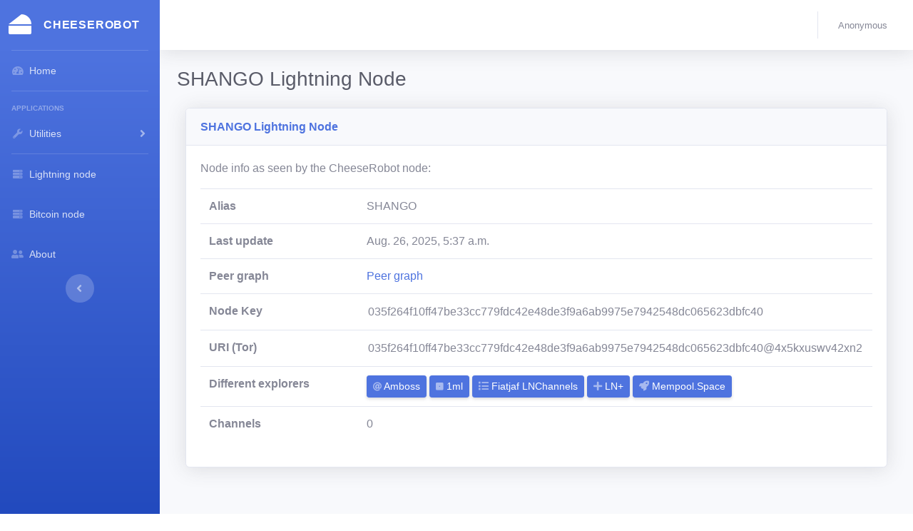

--- FILE ---
content_type: text/html; charset=utf-8
request_url: https://cheeserobot.org/node/035f264f10ff47be33cc779fdc42e48de3f9a6ab9975e7942548dc065623dbfc40
body_size: 4026
content:
<!DOCTYPE html>
<html lang="en">

<head>

    <meta charset="utf-8">
    <meta http-equiv="X-UA-Compatible" content="IE=edge">
    <meta name="viewport" content="width=device-width, initial-scale=1, shrink-to-fit=no">
    <meta name="description" content="">
    <meta name="author" content="">

    <title>SHANGO Lightning Node</title>

    <link rel="icon" href="https://i.cheeserobot.org/webfrontend/favicon.ico" sizes="any">

    
    <link href="https://i.cheeserobot.org/webfrontend/vendor/fontawesome-free/css/all.min.css" rel="stylesheet" type="text/css">
    <link href="https://i.cheeserobot.org/compiled_static/webfrontend/scss/sb-admin-2.css" rel="stylesheet">
    

</head>

<body id="page-top">

    <!-- Page Wrapper -->
    <div id="wrapper">

        


<!-- Sidebar -->
<ul class="navbar-nav bg-gradient-primary sidebar sidebar-dark accordion" id="accordionSidebar">

    <!-- Sidebar - Brand -->
    <a class="sidebar-brand d-flex align-items-center justify-content-center" href="/">
        <div class="sidebar-brand-icon">
            <i class="fas fa-cheese"></i>
        </div>
        <div class="sidebar-brand-text mx-3">CheeseRobot</div>
    </a>

    <!-- Divider -->
    <hr class="sidebar-divider my-0">

    <!-- Nav Item - Dashboard -->
    <li class="nav-item"> <!-- active class -->
        <a class="nav-link" href="/">
            <i class="fas fa-fw fa-tachometer-alt"></i>
            <span>Home</span></a>
    </li>

    <!-- Divider -->
    <hr class="sidebar-divider">

    <!-- Heading -->
    <div class="sidebar-heading">
        Applications
    </div>

    <!-- Nav Item - Utilities Collapse Menu -->
    <li class="nav-item">
        <a class="nav-link collapsed" href="#" data-toggle="collapse" data-target="#collapseUtilities"
            aria-expanded="true" aria-controls="collapseUtilities">
            <i class="fas fa-fw fa-wrench"></i>
            <span>Utilities</span>
        </a>
        <div id="collapseUtilities" class="collapse" aria-labelledby="headingUtilities"
            data-parent="#accordionSidebar">
            <div class="bg-white py-2 collapse-inner rounded">
                <h6 class="collapse-header">Cheese Tools:</h6>
                <a class="collapse-item" href="/bos/list">BOS Scores</a>
                <a class="collapse-item" href="/terminal/list">Terminal Scores</a>
                <a class="collapse-item" href="/demo">Demo</a>
            </div>
        </div>
    </li>

    <!-- Divider -->
    <hr class="sidebar-divider my-0">

    <!-- Nav Item - Node -->
    <li class="nav-item"> <!-- active class -->
        <a class="nav-link" href="/node">
            <i class="fas fa-fw fa-server"></i>
            <span>Lightning node</span></a>
    </li>
    <li class="nav-item"> <!-- active class -->
        <a class="nav-link" href="/bitcoinnode">
            <i class="fas fa-fw fa-server"></i>
            <span>Bitcoin node</span></a>
    </li>

    <!-- Nav Item - About -->
    <li class="nav-item"> <!-- active class -->
        <a class="nav-link" href="/about">
            <i class="fas fa-fw fa-user-friends"></i>
            <span>About</span></a>
    </li>

    <!-- Divider -->
    <!-- <hr class="sidebar-divider d-none d-md-block"> -->

    <!-- Sidebar Toggler (Sidebar) -->
    <div class="text-center d-none d-md-inline">
        <button class="rounded-circle border-0" id="sidebarToggle"></button>
    </div>

    <!-- Sidebar Message -->
    

</ul>
<!-- End of Sidebar -->



        <!-- Content Wrapper -->
        <div id="content-wrapper" class="d-flex flex-column">

            <!-- Main Content -->
            <div id="content">

                
<!-- Topbar -->
<nav class="navbar navbar-expand navbar-light bg-white topbar mb-4 static-top shadow">

    <!-- Sidebar Toggle (Topbar) -->
    <button id="sidebarToggleTop" class="btn btn-link d-md-none rounded-circle mr-3">
        <i class="fa fa-bars"></i>
    </button>

    <!-- Topbar Search -->
    <!--<form
        class="d-none d-sm-inline-block form-inline mr-auto ml-md-3 my-2 my-md-0 mw-100 navbar-search">
        <div class="input-group">
            <input type="text" class="form-control bg-light border-0 small" placeholder="Search for..."
                aria-label="Search" aria-describedby="basic-addon2">
            <div class="input-group-append">
                <button class="btn btn-primary" type="button">
                    <i class="fas fa-search fa-sm"></i>
                </button>
            </div>
        </div>
    </form>-->

    <!-- Topbar Navbar -->
    <ul class="navbar-nav ml-auto">

        <!-- Nav Item - Search Dropdown (Visible Only XS) -->
        <li class="nav-item dropdown no-arrow d-sm-none">
            <a class="nav-link dropdown-toggle" href="#" id="searchDropdown" role="button"
                data-toggle="dropdown" aria-haspopup="true" aria-expanded="false">
                <i class="fas fa-search fa-fw"></i>
            </a>
        </li>

        <!-- Nav Item - Alerts -->
        <!--
        <li class="nav-item dropdown no-arrow mx-1">
            <a class="nav-link dropdown-toggle" href="#" id="alertsDropdown" role="button"
                data-toggle="dropdown" aria-haspopup="true" aria-expanded="false">
                <i class="fas fa-bell fa-fw"></i>
                <span class="badge badge-danger badge-counter">3+</span>
            </a>
            <div class="dropdown-list dropdown-menu dropdown-menu-right shadow animated-grow-in"
                aria-labelledby="alertsDropdown">
                <h6 class="dropdown-header">
                    Alerts Center
                </h6>
                <a class="dropdown-item d-flex align-items-center" href="#">
                    <div class="mr-3">
                        <div class="icon-circle bg-primary">
                            <i class="fas fa-file-alt text-white"></i>
                        </div>
                    </div>
                    <div>
                        <div class="small text-gray-500">December 12, 2019</div>
                        <span class="font-weight-bold">A new monthly report is ready to download!</span>
                    </div>
                </a>
                <a class="dropdown-item d-flex align-items-center" href="#">
                    <div class="mr-3">
                        <div class="icon-circle bg-success">
                            <i class="fas fa-donate text-white"></i>
                        </div>
                    </div>
                    <div>
                        <div class="small text-gray-500">December 7, 2019</div>
                        $290.29 has been deposited into your account!
                    </div>
                </a>
                <a class="dropdown-item d-flex align-items-center" href="#">
                    <div class="mr-3">
                        <div class="icon-circle bg-warning">
                            <i class="fas fa-exclamation-triangle text-white"></i>
                        </div>
                    </div>
                    <div>
                        <div class="small text-gray-500">December 2, 2019</div>
                        Spending Alert: We've noticed unusually high spending for your account.
                    </div>
                </a>
                <a class="dropdown-item text-center small text-gray-500" href="#">Show All Alerts</a>
            </div>
        </li>
        -->

        <!-- Nav Item - Messages -->
        <!--
        <li class="nav-item dropdown no-arrow mx-1">
            <a class="nav-link dropdown-toggle" href="#" id="messagesDropdown" role="button"
                data-toggle="dropdown" aria-haspopup="true" aria-expanded="false">
                <i class="fas fa-envelope fa-fw"></i>
                <span class="badge badge-danger badge-counter">7</span>
            </a>
            <div class="dropdown-list dropdown-menu dropdown-menu-right shadow animated-grow-in"
                aria-labelledby="messagesDropdown">
                <h6 class="dropdown-header">
                    Message Center
                </h6>
                <a class="dropdown-item d-flex align-items-center" href="#">
                    <div class="dropdown-list-image mr-3">
                            <img class="rounded-circle" src="https://i.cheeserobot.org/webfrontend/img/undraw_profile_1.svg"
                            alt="...">
                        <div class="status-indicator bg-success"></div>
                    </div>
                    <div class="font-weight-bold">
                        <div class="text-truncate">Hi there! I am wondering if you can help me with a
                            problem I've been having.</div>
                        <div class="small text-gray-500">Emily Fowler · 58m</div>
                    </div>
                </a>
                <a class="dropdown-item d-flex align-items-center" href="#">
                    <div class="dropdown-list-image mr-3">
                            <img class="rounded-circle" src="https://i.cheeserobot.org/webfrontend/img/undraw_profile_2.svg"
                            alt="...">
                        <div class="status-indicator"></div>
                    </div>
                    <div>
                        <div class="text-truncate">I have the photos that you ordered last month, how
                            would you like them sent to you?</div>
                        <div class="small text-gray-500">Jae Chun · 1d</div>
                    </div>
                </a>
                <a class="dropdown-item d-flex align-items-center" href="#">
                    <div class="dropdown-list-image mr-3">
                            <img class="rounded-circle" src="https://i.cheeserobot.org/webfrontend/img/undraw_profile_3.svg"
                            alt="...">
                        <div class="status-indicator bg-warning"></div>
                    </div>
                    <div>
                        <div class="text-truncate">Last month's report looks great, I am very happy with
                            the progress so far, keep up the good work!</div>
                        <div class="small text-gray-500">Morgan Alvarez · 2d</div>
                    </div>
                </a>
                <a class="dropdown-item d-flex align-items-center" href="#">
                    <div class="dropdown-list-image mr-3">
                        <img class="rounded-circle" src="https://i.cheeserobot.org/webfrontend/img/60x60.jpg"
                            alt="...">
                        <div class="status-indicator bg-success"></div>
                    </div>
                    <div>
                        <div class="text-truncate">Am I a good boy? The reason I ask is because someone
                            told me that people say this to all dogs, even if they aren't good...</div>
                        <div class="small text-gray-500">Chicken the Dog · 2w</div>
                    </div>
                </a>
                <a class="dropdown-item text-center small text-gray-500" href="#">Read More Messages</a>
            </div>
        </li>
        -->

        <div class="topbar-divider d-none d-sm-block"></div>

        <!-- Nav Item - User Information -->
        <li class="nav-item dropdown no-arrow">
            <a class="nav-link dropdown-toggle" href="#" id="userDropdown" role="button"
                data-toggle="dropdown" aria-haspopup="true" aria-expanded="false">
                
                  <span class="mr-2 d-none d-lg-inline text-gray-600 small">Anonymous</span>
                
            </a>
            <!-- Dropdown - User Information -->
            
            <div class="dropdown-menu dropdown-menu-right shadow animated--grow-in"
                aria-labelledby="userDropdown">
                <a class="dropdown-item" href="/account/create">
                    <i class="fas fa-user fa-sm fa-fw mr-2 text-gray-400"></i>
                    Create user
                </a>
                <a class="dropdown-item" href="/accounts/login">
                    <i class="fas fa-user fa-sm fa-fw mr-2 text-gray-400"></i>
                    Log in
                </a>
            
        </li>

    </ul>

</nav>
<!-- End of Topbar -->



                <!-- Begin Page Content -->
                <div class="container-fluid">

                    


                    <!-- Page Heading -->
                    <div class="d-sm-flex align-items-center justify-content-between mb-4">



                        


                        <h1 class="h3 mb-0 text-gray-800">SHANGO Lightning Node</h1>
                        

                    </div>

                    <!-- Content Row -->
                    
<div class="col-lg-12 mb-4">
  <div class="card shadow mb-4">
      <div class="card-header py-3">
          <h6 class="m-0 font-weight-bold text-primary">SHANGO Lightning Node</h6>
      </div>
      <div class="card-body">
        <p>Node info as seen by the CheeseRobot node:</p>
        <p>
          <table class="table">
            <tr>
              <th scope="row">Alias</th>
              <td>SHANGO</td>
            </tr>
            <tr>
              <th scope="row">Last update</th>
              <td>Aug. 26, 2025, 5:37 a.m.</td>
            </tr>
            <tr>
              <th scope="row">Peer graph</th>
              
                <td><a href="/lightning/graph/node/035f264f10ff47be33cc779fdc42e48de3f9a6ab9975e7942548dc065623dbfc40/view">Peer graph</a></td>
              
            </tr>
            <tr>
              <th scope="row">Node Key</th>
              <td><input value="035f264f10ff47be33cc779fdc42e48de3f9a6ab9975e7942548dc065623dbfc40" style="width:100%; border:0; color:#858796"> </td>
            </tr>

            
              <tr>
                  <th scope="row">
                    URI
                    (Tor)
                  </th>
                  <td><input value="035f264f10ff47be33cc779fdc42e48de3f9a6ab9975e7942548dc065623dbfc40@4x5kxuswv42xn2musfeswfcfikestxapblwfxkrztnyag5bj5kjkleid.onion:9735" style="width:100%; border:0; color:#858796"> </td>
                </tr>
            

            <tr>
              <th scope="row">Different explorers</th>
              <td>
                <a href="https://amboss.space/node/035f264f10ff47be33cc779fdc42e48de3f9a6ab9975e7942548dc065623dbfc40" class="d-none d-inline-block btn btn-sm btn-primary shadow-sm" rel="nofollow" target="_blank">
                  <i class="fas fa-at fa-sm text-white-50"></i> Amboss
                </a>

                <a href="https://1ml.com/node/035f264f10ff47be33cc779fdc42e48de3f9a6ab9975e7942548dc065623dbfc40" class="d-none d-inline-block btn btn-sm btn-primary shadow-sm" rel="nofollow" target="_blank">
                  <i class="fas fa-dice-one fa-sm text-white-50"></i> 1ml
                </a>

                <a href="https://ln.fiatjaf.com/node/035f264f10ff47be33cc779fdc42e48de3f9a6ab9975e7942548dc065623dbfc40" class="d-none d-inline-block btn btn-sm btn-primary shadow-sm" rel="nofollow" target="_blank">
                  <i class="fas fa-list stfa-sm text-white-50"></i> Fiatjaf LNChannels
                </a>

                <a href="https://lightningnetwork.plus/nodes/035f264f10ff47be33cc779fdc42e48de3f9a6ab9975e7942548dc065623dbfc40" class="d-none d-inline-block btn btn-sm btn-primary shadow-sm" rel="nofollow" target="_blank">
                  <i class="fas fa-plus stfa-sm text-white-50"></i> LN+
                </a>

                <a href="https://mempool.space/node/035f264f10ff47be33cc779fdc42e48de3f9a6ab9975e7942548dc065623dbfc40" class="d-none d-inline-block btn btn-sm btn-primary shadow-sm" rel="nofollow" target="_blank">
                  <i class="fas fa-rocket  stfa-sm text-white-50"></i> Mempool.Space
                </a>
              </td>
            </tr>

            


            


            

            


            <tr>
              <th scope="row">Channels</th>
              <td>0</td>
            </tr>
          </table>
        </p>
      </div>
  </div>





        </p>
      </div>
  </div>
</div>


                </div>
                <!-- /.container-fluid -->

            </div>
            <!-- End of Main Content -->

            <!-- Footer -->
            <footer class="sticky-footer bg-white">
                <div class="container my-auto">
                    <div class="copyright text-center my-auto">
                        <span>Copyright &copy; CheeseRobot 2021</span>
                    </div>
                </div>
            </footer>
            <!-- End of Footer -->

        </div>
        <!-- End of Content Wrapper -->

    </div>
    <!-- End of Page Wrapper -->

    <!-- Scroll to Top Button-->
    <a class="scroll-to-top rounded" href="#page-top">
        <i class="fas fa-angle-up"></i>
    </a>

    <!-- Logout Modal-->
    <div class="modal fade" id="logoutModal" tabindex="-1" role="dialog" aria-labelledby="exampleModalLabel"
        aria-hidden="true">
        <div class="modal-dialog" role="document">
            <div class="modal-content">
                <div class="modal-header">
                    <h5 class="modal-title" id="exampleModalLabel">Ready to Leave?</h5>
                    <button class="close" type="button" data-dismiss="modal" aria-label="Close">
                        <span aria-hidden="true">×</span>
                    </button>
                </div>
                <div class="modal-body">Select "Logout" below if you are ready to end your current session.</div>
                <div class="modal-footer">
                    <button class="btn btn-secondary" type="button" data-dismiss="modal">Cancel</button>
                    <a class="btn btn-primary" href="/accounts/logout">Logout</a>
                </div>
            </div>
        </div>
    </div>

    
    <!-- Bootstrap core JavaScript-->
    <script src="https://i.cheeserobot.org/webfrontend/vendor/jquery/jquery-3.6.0.min.js"></script>
    <script src="https://i.cheeserobot.org/webfrontend/vendor/bootstrap/js/bootstrap.bundle.min.js"></script>

    <!-- Core plugin JavaScript-->
    <script src="https://i.cheeserobot.org/webfrontend/vendor/jquery-easing/jquery.easing.min.js"></script>

    <!-- Custom scripts for all pages-->
    <script src="https://i.cheeserobot.org/webfrontend/js/sb-admin-2.min.js"></script>

    <!-- Page level plugins -->
    <script src="https://i.cheeserobot.org/webfrontend/vendor/chart.js/Chart.min.js"></script>


    <!-- Price updates -->
    <script>
      setInterval(
        function updatePrice(){
          $.getJSON( "/price/latest.json", function( data ) {
              $('p#price').text("$ " + parseFloat( data['price_usd'] ).toFixed(2))
          });
        }, 60000
        )
      
    </script>

    


</body>

</html>
